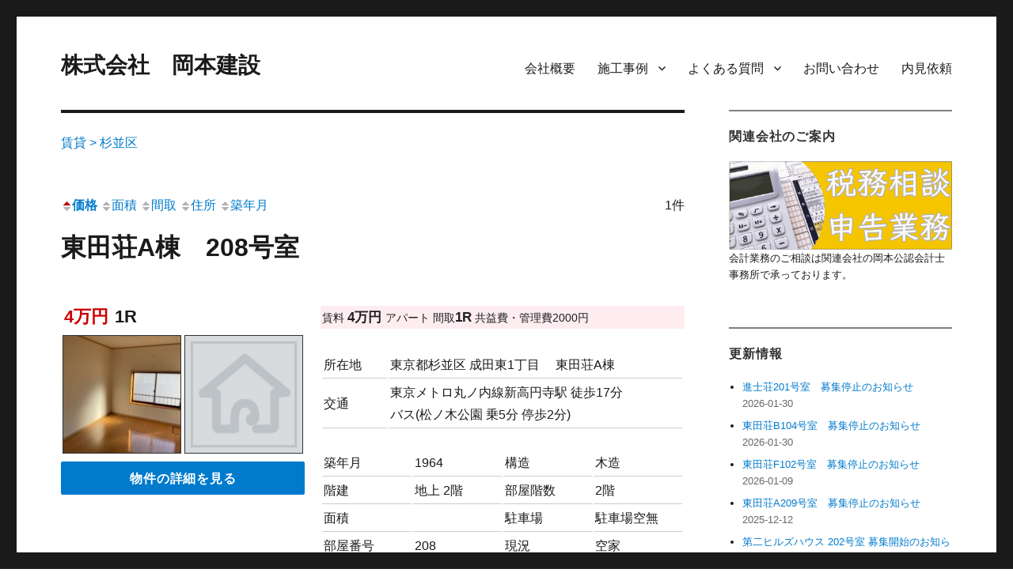

--- FILE ---
content_type: text/html; charset=UTF-8
request_url: https://www.okamotokensetu.com/?bukken=shiku&shu=2&mid=13&nor=115&paged=&so=&ord=
body_size: 8338
content:
<!DOCTYPE html>
<html lang="ja" class="no-js">
<head>
	<meta charset="UTF-8">
	<meta name="viewport" content="width=device-width, initial-scale=1">
	<link rel="profile" href="http://gmpg.org/xfn/11">
	<link rel='stylesheet' href="https://www.okamotokensetu.com/css/css/uikit.min.css" type='text/css' media='all' />
	<script src="https://www.okamotokensetu.com/css/js/uikit.min.js"></script>
	<script src="https://www.okamotokensetu.com/css/js/uikit-icons.min.js"></script>
		<script>(function(html){html.className = html.className.replace(/\bno-js\b/,'js')})(document.documentElement);</script>
<title>賃貸 > 杉並区   - 株式会社　岡本建設</title>

		<!-- All in One SEO 4.1.2.3 -->
		<meta name="robots" content="noindex"/>
		<meta name="google-site-verification" content="csp8GHv09fKGDQFfclEzBnc4J490882MCwkjn_wsKZ0" />
		<link rel="canonical" href="https://www.okamotokensetu.com" />
		<meta name="google" content="nositelinkssearchbox" />
		<script type="application/ld+json" class="aioseo-schema">
			{"@context":"https:\/\/schema.org","@graph":[{"@type":"WebSite","@id":"https:\/\/www.okamotokensetu.com\/#website","url":"https:\/\/www.okamotokensetu.com\/","name":"\u682a\u5f0f\u4f1a\u793e\u3000\u5ca1\u672c\u5efa\u8a2d","publisher":{"@id":"https:\/\/www.okamotokensetu.com\/#organization"}},{"@type":"Organization","@id":"https:\/\/www.okamotokensetu.com\/#organization","name":"\u682a\u5f0f\u4f1a\u793e\u3000\u5ca1\u672c\u5efa\u8a2d","url":"https:\/\/www.okamotokensetu.com\/"},{"@type":"BreadcrumbList","@id":"https:\/\/www.okamotokensetu.com\/#breadcrumblist","itemListElement":[{"@type":"ListItem","@id":"https:\/\/www.okamotokensetu.com\/#listItem","position":"1","item":{"@type":"WebPage","@id":"https:\/\/www.okamotokensetu.com\/","name":"\u30db\u30fc\u30e0","description":"\u6771\u4eac\u90fd\u5317\u533a\u795e\u8c37\u306b\u6240\u5728\u3059\u308b\u5efa\u8a2d\u4f1a\u793e\u3067\u3059\u3002\u7269\u4ef6\u63a2\u3057\u304b\u3089\u30ea\u30d5\u30a9\u30fc\u30e0\u307e\u3067\u304a\u4efb\u305b\u4e0b\u3055\u3044!","url":"https:\/\/www.okamotokensetu.com\/"},"nextItem":"https:\/\/www.okamotokensetu.com\/#listItem"},{"@type":"ListItem","@id":"https:\/\/www.okamotokensetu.com\/#listItem","position":"2","item":{"@type":"WebPage","@id":"https:\/\/www.okamotokensetu.com\/","name":"\u898b\u3064\u304b\u308a\u307e\u305b\u3093","url":"https:\/\/www.okamotokensetu.com\/"},"previousItem":"https:\/\/www.okamotokensetu.com\/#listItem"}]}]}
		</script>
		<!-- All in One SEO -->

<link rel='dns-prefetch' href='//fonts.googleapis.com' />
<link rel='dns-prefetch' href='//s.w.org' />
<link rel="alternate" type="application/rss+xml" title="株式会社　岡本建設 &raquo; フィード" href="https://www.okamotokensetu.com/feed" />
<link rel="alternate" type="application/rss+xml" title="株式会社　岡本建設 &raquo; コメントフィード" href="https://www.okamotokensetu.com/comments/feed" />
		<script type="text/javascript">
			window._wpemojiSettings = {"baseUrl":"https:\/\/s.w.org\/images\/core\/emoji\/11\/72x72\/","ext":".png","svgUrl":"https:\/\/s.w.org\/images\/core\/emoji\/11\/svg\/","svgExt":".svg","source":{"concatemoji":"https:\/\/www.okamotokensetu.com\/wp-includes\/js\/wp-emoji-release.min.js?ver=4.9.26"}};
			!function(e,a,t){var n,r,o,i=a.createElement("canvas"),p=i.getContext&&i.getContext("2d");function s(e,t){var a=String.fromCharCode;p.clearRect(0,0,i.width,i.height),p.fillText(a.apply(this,e),0,0);e=i.toDataURL();return p.clearRect(0,0,i.width,i.height),p.fillText(a.apply(this,t),0,0),e===i.toDataURL()}function c(e){var t=a.createElement("script");t.src=e,t.defer=t.type="text/javascript",a.getElementsByTagName("head")[0].appendChild(t)}for(o=Array("flag","emoji"),t.supports={everything:!0,everythingExceptFlag:!0},r=0;r<o.length;r++)t.supports[o[r]]=function(e){if(!p||!p.fillText)return!1;switch(p.textBaseline="top",p.font="600 32px Arial",e){case"flag":return s([55356,56826,55356,56819],[55356,56826,8203,55356,56819])?!1:!s([55356,57332,56128,56423,56128,56418,56128,56421,56128,56430,56128,56423,56128,56447],[55356,57332,8203,56128,56423,8203,56128,56418,8203,56128,56421,8203,56128,56430,8203,56128,56423,8203,56128,56447]);case"emoji":return!s([55358,56760,9792,65039],[55358,56760,8203,9792,65039])}return!1}(o[r]),t.supports.everything=t.supports.everything&&t.supports[o[r]],"flag"!==o[r]&&(t.supports.everythingExceptFlag=t.supports.everythingExceptFlag&&t.supports[o[r]]);t.supports.everythingExceptFlag=t.supports.everythingExceptFlag&&!t.supports.flag,t.DOMReady=!1,t.readyCallback=function(){t.DOMReady=!0},t.supports.everything||(n=function(){t.readyCallback()},a.addEventListener?(a.addEventListener("DOMContentLoaded",n,!1),e.addEventListener("load",n,!1)):(e.attachEvent("onload",n),a.attachEvent("onreadystatechange",function(){"complete"===a.readyState&&t.readyCallback()})),(n=t.source||{}).concatemoji?c(n.concatemoji):n.wpemoji&&n.twemoji&&(c(n.twemoji),c(n.wpemoji)))}(window,document,window._wpemojiSettings);
		</script>
		<style type="text/css">
img.wp-smiley,
img.emoji {
	display: inline !important;
	border: none !important;
	box-shadow: none !important;
	height: 1em !important;
	width: 1em !important;
	margin: 0 .07em !important;
	vertical-align: -0.1em !important;
	background: none !important;
	padding: 0 !important;
}
</style>
<link rel='stylesheet' id='contact-form-7-css'  href='https://www.okamotokensetu.com/wp-content/plugins/contact-form-7/includes/css/styles.css?ver=5.0.4' type='text/css' media='all' />
<link rel='stylesheet' id='ligature-symbols-css'  href='https://www.okamotokensetu.com/wp-content/plugins/gianism/assets/css/lsf.css?ver=2.11' type='text/css' media='all' />
<link rel='stylesheet' id='gianism-css'  href='https://www.okamotokensetu.com/wp-content/plugins/gianism/assets/css/gianism-style.css?ver=4.4.0' type='text/css' media='all' />
<link rel='stylesheet' id='twentysixteen-fonts-css'  href='https://fonts.googleapis.com/css?family=Merriweather%3A400%2C700%2C900%2C400italic%2C700italic%2C900italic%7CInconsolata%3A400&#038;subset=latin%2Clatin-ext' type='text/css' media='all' />
<link rel='stylesheet' id='genericons-css'  href='https://www.okamotokensetu.com/wp-content/themes/twentysixteen/genericons/genericons.css?ver=3.4.1' type='text/css' media='all' />
<link rel='stylesheet' id='twentysixteen-style-css'  href='https://www.okamotokensetu.com/wp-content/themes/twentysixteen/style.css?ver=4.9.26' type='text/css' media='all' />
<!--[if lt IE 10]>
<link rel='stylesheet' id='twentysixteen-ie-css'  href='https://www.okamotokensetu.com/wp-content/themes/twentysixteen/css/ie.css?ver=20160816' type='text/css' media='all' />
<![endif]-->
<!--[if lt IE 9]>
<link rel='stylesheet' id='twentysixteen-ie8-css'  href='https://www.okamotokensetu.com/wp-content/themes/twentysixteen/css/ie8.css?ver=20160816' type='text/css' media='all' />
<![endif]-->
<!--[if lt IE 8]>
<link rel='stylesheet' id='twentysixteen-ie7-css'  href='https://www.okamotokensetu.com/wp-content/themes/twentysixteen/css/ie7.css?ver=20160816' type='text/css' media='all' />
<![endif]-->
<link rel='stylesheet' id='twentysixteen-style2016-css'  href='https://www.okamotokensetu.com/wp-content/plugins/fudou/themes/style2016.css?ver=4.9.26' type='text/css' media='all' />
<link rel='stylesheet' id='twentysixteen-corners2016-css'  href='https://www.okamotokensetu.com/wp-content/plugins/fudou/themes/corners2016.css?ver=4.9.26' type='text/css' media='all' />
<link rel='stylesheet' id='jquery.lightbox.min.css-css'  href='https://www.okamotokensetu.com/wp-content/plugins/wp-jquery-lightbox/styles/lightbox.min.css?ver=1.4.8' type='text/css' media='all' />
<script type='text/javascript' src='https://www.okamotokensetu.com/wp-includes/js/jquery/jquery.js?ver=1.12.4'></script>
<script type='text/javascript' src='https://www.okamotokensetu.com/wp-includes/js/jquery/jquery-migrate.min.js?ver=1.4.1'></script>
<script type='text/javascript' src='https://www.okamotokensetu.com/wp-includes/js/imagesloaded.min.js?ver=4.9.26'></script>
<!--[if lt IE 9]>
<script type='text/javascript' src='https://www.okamotokensetu.com/wp-content/themes/twentysixteen/js/html5.js?ver=3.7.3'></script>
<![endif]-->
<script type='text/javascript' src='https://www.okamotokensetu.com/wp-content/plugins/fudou/js/util.min.js?ver=4.9.26'></script>
<link rel='https://api.w.org/' href='https://www.okamotokensetu.com/wp-json/' />
<meta name="generator" content="WordPress 4.9.26" />

<!-- Fudousan Plugin Ver.1.9.8 -->

		<!-- GA Google Analytics @ https://m0n.co/ga -->
		<script async src="https://www.googletagmanager.com/gtag/js?id=G-0Y44YZTBB7"></script>
		<script>
			window.dataLayer = window.dataLayer || [];
			function gtag(){dataLayer.push(arguments);}
			gtag('js', new Date());
			gtag('config', 'G-0Y44YZTBB7');
		</script>

	</head>

<body class="archive archive-fudo twentysixteen hfeed">
<div id="page" class="site">
	<div class="site-inner">
		<a class="skip-link screen-reader-text" href="#content">コンテンツへスキップ</a>

		<header id="masthead" class="site-header" role="banner">
			<div class="site-header-main">
				<div class="site-branding">
					
											<p class="site-title"><a href="https://www.okamotokensetu.com/" rel="home">株式会社　岡本建設</a></p>
									</div><!-- .site-branding -->

									<button id="menu-toggle" class="menu-toggle">メニュー</button>

					<div id="site-header-menu" class="site-header-menu">
													<nav id="site-navigation" class="main-navigation" role="navigation" aria-label="メインメニュー">
								<div class="menu-%e3%83%87%e3%83%95%e3%82%a9%e3%83%ab%e3%83%88-container"><ul id="menu-%e3%83%87%e3%83%95%e3%82%a9%e3%83%ab%e3%83%88" class="primary-menu"><li id="menu-item-1545" class="menu-item menu-item-type-post_type menu-item-object-page menu-item-1545"><a href="https://www.okamotokensetu.com/company">会社概要</a></li>
<li id="menu-item-1546" class="menu-item menu-item-type-post_type menu-item-object-page menu-item-has-children menu-item-1546"><a href="https://www.okamotokensetu.com/example">施工事例</a>
<ul class="sub-menu">
	<li id="menu-item-1552" class="menu-item menu-item-type-post_type menu-item-object-page menu-item-1552"><a href="https://www.okamotokensetu.com/example/shinchiku">新築物件</a></li>
	<li id="menu-item-1548" class="menu-item menu-item-type-post_type menu-item-object-page menu-item-1548"><a href="https://www.okamotokensetu.com/example/bfree">バリアフリー対策</a></li>
	<li id="menu-item-1549" class="menu-item menu-item-type-post_type menu-item-object-page menu-item-1549"><a href="https://www.okamotokensetu.com/example/kaifuku">原状回復</a></li>
	<li id="menu-item-1550" class="menu-item menu-item-type-post_type menu-item-object-page menu-item-1550"><a href="https://www.okamotokensetu.com/example/gaiheki">外壁改修塗装</a></li>
	<li id="menu-item-1551" class="menu-item menu-item-type-post_type menu-item-object-page menu-item-1551"><a href="https://www.okamotokensetu.com/example/shitsunaikaisou">室内改装</a></li>
	<li id="menu-item-1553" class="menu-item menu-item-type-post_type menu-item-object-page menu-item-1553"><a href="https://www.okamotokensetu.com/example/bousui">防水工事</a></li>
	<li id="menu-item-1547" class="menu-item menu-item-type-post_type menu-item-object-page menu-item-1547"><a href="https://www.okamotokensetu.com/example/etc">その他の施工事例</a></li>
</ul>
</li>
<li id="menu-item-1554" class="menu-item menu-item-type-post_type menu-item-object-page menu-item-has-children menu-item-1554"><a href="https://www.okamotokensetu.com/faq">よくある質問</a>
<ul class="sub-menu">
	<li id="menu-item-1555" class="menu-item menu-item-type-post_type menu-item-object-page menu-item-1555"><a href="https://www.okamotokensetu.com/faq/sumai-2">住まいのトラブルに関するQ&#038;A</a></li>
	<li id="menu-item-1556" class="menu-item menu-item-type-post_type menu-item-object-page menu-item-1556"><a href="https://www.okamotokensetu.com/faq/planning-2">建物のプランニングに関するQ&#038;A</a></li>
</ul>
</li>
<li id="menu-item-1557" class="menu-item menu-item-type-post_type menu-item-object-page menu-item-1557"><a href="https://www.okamotokensetu.com/inquiry">お問い合わせ</a></li>
<li id="menu-item-3376" class="menu-item menu-item-type-post_type menu-item-object-page menu-item-3376"><a href="https://www.okamotokensetu.com/%e5%86%85%e8%a6%8b%e4%be%9d%e9%a0%bc%e3%83%95%e3%82%a9%e3%83%bc%e3%83%a0">内見依頼</a></li>
</ul></div>							</nav><!-- .main-navigation -->
						
											</div><!-- .site-header-menu -->
							</div><!-- .site-header-main -->

					</header><!-- .site-header -->

		<div id="content" class="site-content">
	<div id="primary" class="content-area">

		<main id="main" class="site-main" role="main">

			
			<header class="page-header">

									<h1 class="page-title"><a href="https://www.okamotokensetu.com/?bukken=shiku&amp;bk=shiku&amp;shu=2&amp;mid=13&amp;nor=115">賃貸 &gt; 杉並区 </a></h1>
							</header><!-- .page-header -->


			<div id="nav-above1" class="navigation hentry"><div class="nav-previous"><b><a class="kak" href="https://www.okamotokensetu.com/?bukken=shiku&amp;bk=shiku&amp;shu=2&amp;mid=13&amp;nor=115&amp;so=kak&amp;ord=d"><img src="https://www.okamotokensetu.com/wp-content/plugins/fudou/img/sortbtms_asc.png" border="0" align="absmiddle">価格</a></b> <a class="tam" href="https://www.okamotokensetu.com/?bukken=shiku&amp;bk=shiku&amp;shu=2&amp;mid=13&amp;nor=115&amp;so=tam&amp;ord="><img src="https://www.okamotokensetu.com/wp-content/plugins/fudou/img/sortbtms_.png" border="0" align="absmiddle">面積</a> <a class="mad" href="https://www.okamotokensetu.com/?bukken=shiku&amp;bk=shiku&amp;shu=2&amp;mid=13&amp;nor=115&amp;so=mad&amp;ord="><img src="https://www.okamotokensetu.com/wp-content/plugins/fudou/img/sortbtms_.png" border="0" align="absmiddle">間取</a> <a class="sho" href="https://www.okamotokensetu.com/?bukken=shiku&amp;bk=shiku&amp;shu=2&amp;mid=13&amp;nor=115&amp;so=sho&amp;ord="><img src="https://www.okamotokensetu.com/wp-content/plugins/fudou/img/sortbtms_.png" border="0" align="absmiddle">住所</a> <a class="tac" href="https://www.okamotokensetu.com/?bukken=shiku&amp;bk=shiku&amp;shu=2&amp;mid=13&amp;nor=115&amp;so=tac&amp;ord="><img src="https://www.okamotokensetu.com/wp-content/plugins/fudou/img/sortbtms_.png" border="0" align="absmiddle">築年月</a> </div><div class="nav-next">1件 </div></div><!-- #nav-above -->

			<div id="list_simplepage">
			<article class="hentry">
<!-- 1.9.7 -->
<div class="list_simple_boxtitle">
	<h2 class="entry-title">

		
			<a href="https://www.okamotokensetu.com/fudo/1634?bk=shiku&amp;shu=2&amp;mid=13&amp;nor=115" title="東田荘A棟　208号室" rel="bookmark">東田荘A棟　208号室</a>
		</h2>
</div>


<div class="list_simple_box">
	<div class="entry-excerpt">
		</div>

	<!-- 左ブロック --> 
	<div class="list_picsam">

		<!-- 価格 -->
		<div class="dpoint1">
			4万円 		</div>
		<div class="dpoint2">
		1R		</div>


		<!-- 画像 -->
		<div class="list_picsam_img">
		<a href="https://www.okamotokensetu.com/images/higashida_a208_13.52.45-1024x768.jpg" rel="lightbox[1634] lytebox[1634]" title="(居間)"><img class="box2image" src="https://www.okamotokensetu.com/images/higashida_a208_13.52.45-150x150.jpg" alt="(居間)" title="(居間)" /></a><img class="box2image" src="https://www.okamotokensetu.com/wp-content/plugins/fudou/img/nowprinting.jpg" alt="" />		</div> <!-- #list_picsam_img -->

		<!-- 詳細リンクボタン -->
		<a href="https://www.okamotokensetu.com/fudo/1634?bk=shiku&amp;shu=2&amp;mid=13&amp;nor=115" title="東田荘A棟　208号室" rel="bookmark"><div class="list_details_button">物件の詳細を見る</div></a>
	</div>

	<!-- 右ブロック -->   
	<div class="list_detail">
		<dl class="list_price rent">
			<table width="100%" class="uk-table uk-table-divider uk-text-small">
				<tr>
					<td>
						<dt>賃料</dt>
						<dd><div class="dpoint3">
							4万円 						</div></dd>

						<dd>アパート</dd>
																<dt>間取</dt><dd><div class="dpoint3">1R</div></dd>
									
						
								
																	<dt>共益費・管理費</dt><dd>2000円</dd>
								
								
								
								

								<!-- 駐車場 -->
								
								<!-- #校区 -->
								
											</td>
				</tr>


							</table>
		</dl>


		<!-- 所在地、交通 -->
		<dl class="list_address">
			<table width="100%">
										<tr>
							<td class="list_address_th"><dt>所在地</dt></td>
							<td class="list_address_td" width="82%">
							<dd>東京都杉並区							成田東1丁目							　東田荘A棟							</dd>
							</td>
						</tr>
				
										<tr>
							<td class="list_address_th"><dt>交通</dt></td>
							<td class="list_address_td" width="82%"><dd>東京メトロ丸ノ内線新高円寺駅 徒歩17分<br /> バス(松ノ木公園 乗5分 停歩2分)														</dd></td>
						</tr>
							</table>
		</dl>


		<!-- 物件情報 -->
		<dl class="list_price_others">

			<!-- 物件情報 -->
			<table width="100%">

															<tr>
							<td class="list_price_others_th">築年月</td>
							<td class="list_price_others_td">1964</td>

							<td class="list_price_others_th">構造</td>
							<td class="list_price_others_td">木造</td>
						</tr>
									
															<tr>
							<td class="list_price_others_th">階建</td>
							<td class="list_price_others_td">
								地上 2階 															</td>

							<td class="list_price_others_th">部屋階数</td>
							<td class="list_price_others_td">
																	2階
															</td>

						</tr>
									
										<tr>
							<td class="list_price_others_th">面積</td>
							<td class="list_price_others_td">
																							</td>

													<td class="list_price_others_th">駐車場</td>
							<td class="list_price_others_td"><dt>駐車場</dt><dd>空無</dd></td>
												
						</tr>
				


				
											<tr>
							<td class="list_price_others_th">部屋番号</td><td class="list_price_others_td">208</td>
							<td class="list_price_others_th">現況</td>
							<td class="list_price_others_td">
							空家</td>
						</tr>
									

						<tr>
															<td class="list_price_others_th">物件番号</td>
								<td class="list_price_others_td"></td>
							
																								<td class="list_price_others_th" colspan="2"> </td>																					</tr>

												<tr>
							<td class="list_price_others_th">設備・条件</td>
							<td class="list_price_others_td" colspan="3"><span class="setsubi_10002 setsubi_dat">楽器不可</span> <span class="setsubi_10202 setsubi_dat">事務所不可</span> <span class="setsubi_10903 setsubi_dat">ペット不可</span> <span class="setsubi_11301 setsubi_dat">定期借家権</span> <span class="setsubi_11501 setsubi_dat">保証人・保証会社要</span> <span class="setsubi_11901 setsubi_dat">礼金0</span> <span class="setsubi_25001 setsubi_dat">敷金0</span> <span class="setsubi_26002 setsubi_dat">RC代40,000円(税込)</span> <span class="setsubi_25003 setsubi_dat">リノベーション</span> <span class="setsubi_25004 setsubi_dat">ルームシェア不可</span> <span class="setsubi_25006 setsubi_dat">外国籍可 (日本人の保証人必須。日本語で意思疎通の出来る方)</span> <span class="setsubi_20703 setsubi_dat">IHコンロ</span> <span class="setsubi_20303 setsubi_dat">バスなし</span> <span class="setsubi_21801 setsubi_dat">室内洗濯機置き場</span> <span class="setsubi_26201 setsubi_dat">防犯カメラ</span> <span class="setsubi_23102 setsubi_dat">自転車置き場(1人1台まで)</span> <span class="setsubi_23201 setsubi_dat">バイク置き場(別途契約)</span> <span class="setsubi_23301 setsubi_dat">専用ゴミ置き場</span> <div class="setsubi_sonota">故意過失による損傷等は別途、借主にご負担頂きます。<br>
退去時のルームクリーニング代として入居時に40,000円(税込)を借主様にご負担いただきます。<br>
短期解約違約金(1年未満: 2ヶ月 / 2年未満 : 1ヶ月)</div></td>
						</tr>
						
			</table>


			
					</dl>
	</div>

</div><!-- end list_simple_box -->
</article>			</div><!-- .list_simplepage -->

			<div id="nav-above1" class="navigation hentry"><div class="nav-previous"><b><a class="kak" href="https://www.okamotokensetu.com/?bukken=shiku&amp;bk=shiku&amp;shu=2&amp;mid=13&amp;nor=115&amp;so=kak&amp;ord=d"><img src="https://www.okamotokensetu.com/wp-content/plugins/fudou/img/sortbtms_asc.png" border="0" align="absmiddle">価格</a></b> <a class="tam" href="https://www.okamotokensetu.com/?bukken=shiku&amp;bk=shiku&amp;shu=2&amp;mid=13&amp;nor=115&amp;so=tam&amp;ord="><img src="https://www.okamotokensetu.com/wp-content/plugins/fudou/img/sortbtms_.png" border="0" align="absmiddle">面積</a> <a class="mad" href="https://www.okamotokensetu.com/?bukken=shiku&amp;bk=shiku&amp;shu=2&amp;mid=13&amp;nor=115&amp;so=mad&amp;ord="><img src="https://www.okamotokensetu.com/wp-content/plugins/fudou/img/sortbtms_.png" border="0" align="absmiddle">間取</a> <a class="sho" href="https://www.okamotokensetu.com/?bukken=shiku&amp;bk=shiku&amp;shu=2&amp;mid=13&amp;nor=115&amp;so=sho&amp;ord="><img src="https://www.okamotokensetu.com/wp-content/plugins/fudou/img/sortbtms_.png" border="0" align="absmiddle">住所</a> <a class="tac" href="https://www.okamotokensetu.com/?bukken=shiku&amp;bk=shiku&amp;shu=2&amp;mid=13&amp;nor=115&amp;so=tac&amp;ord="><img src="https://www.okamotokensetu.com/wp-content/plugins/fudou/img/sortbtms_.png" border="0" align="absmiddle">築年月</a> </div><div class="nav-next">1件 </div></div><!-- #nav-above -->
			
			<br /><p align="right" class="pageback"><a href="#" onClick="history.back(); return false;">前のページにもどる</a></p>



		</main><!-- .site-main -->

		
	</div><!-- .content-area -->


	<aside id="secondary" class="sidebar widget-area" role="complementary">
		<section id="text-4" class="widget widget_text"><h2 class="widget-title">関連会社のご案内</h2>			<div class="textwidget"><p><a href="https://okamoto-cpa.com"><img src="https://www.okamotokensetu.com/images/cpa_banner.gif" alt=""></a><br />
会計業務のご相談は関連会社の岡本公認会計士事務所で承っております。</p>
</div>
		</section>		<section id="recent-posts-3" class="widget widget_recent_entries">		<h2 class="widget-title">更新情報</h2>		<ul>
											<li>
					<a href="https://www.okamotokensetu.com/archives/5933">進士荘201号室　募集停止のお知らせ</a>
											<span class="post-date">2026-01-30</span>
									</li>
											<li>
					<a href="https://www.okamotokensetu.com/archives/5931">東田荘B104号室　募集停止のお知らせ</a>
											<span class="post-date">2026-01-30</span>
									</li>
											<li>
					<a href="https://www.okamotokensetu.com/archives/5922">東田荘F102号室　募集停止のお知らせ</a>
											<span class="post-date">2026-01-09</span>
									</li>
											<li>
					<a href="https://www.okamotokensetu.com/archives/5917">東田荘A209号室　募集停止のお知らせ</a>
											<span class="post-date">2025-12-12</span>
									</li>
											<li>
					<a href="https://www.okamotokensetu.com/archives/4678">第二ヒルズハウス 202号室 募集開始のお知らせ</a>
											<span class="post-date">2025-12-05</span>
									</li>
					</ul>
		</section><section id="fudo_search-3" class="widget widget_fudo_search"><h2 class="widget-title">物件検索</h2><form role="search" method="get" class="search-form" action="https://www.okamotokensetu.com/">
			<label>
				<span class="screen-reader-text">検索:</span>
				<input type="search" class="search-field" placeholder="物件キーワード" value="" name="s" />
			</label>
			<input type="hidden" value="search" name="bukken" />
			<input type="submit" class="search-submit" value="検索" />
		</form></section><h5><span uk-icon="calendar"></span>営業日・営業時間のご案内</h5>
<ul>
<li class="uk-text-small">月曜から金曜 8:45 - 17:15</li>
<li class="uk-text-small">第2、第4、第5土曜 8:45 - 17:00</li>
</ul>
<p class="uk-text-small">上記以外の土日、祝日は休業となります</p><section id="fudo_r_c-2" class="widget widget_fudo_r_c"><style type="text/css">
<!--
.children2c_13 { display:block; }
-->
</style><h2 class="widget-title">地域で検索</h2><ul><li class="cat-item current-cat"><b><a href="https://www.okamotokensetu.com/?bukken=ken&amp;shu=2&amp;mid=13&amp;nor=&amp;paged=&amp;so=&amp;ord=">東京都</a></b><ul class="children children2c children2c_13" id="children2c_13"><li class="cat-item"><b><a href="https://www.okamotokensetu.com/?bukken=shiku&amp;shu=2&amp;mid=13&amp;nor=115&amp;paged=&amp;so=&amp;ord=">杉並区</a></b></li><li class="cat-item"><a href="https://www.okamotokensetu.com/?bukken=shiku&amp;shu=2&amp;mid=13&amp;nor=117&amp;paged=&amp;so=&amp;ord=">北区</a></li><li class="cat-item"><a href="https://www.okamotokensetu.com/?bukken=shiku&amp;shu=2&amp;mid=13&amp;nor=121&amp;paged=&amp;so=&amp;ord=">足立区</a></li></ul>
</li>
</ul>
</section>			<style type="text/css"> 
			.children2r { display:none; }
			</style>
			<script type="text/javascript"> 
				function tree2r(menu_class,menu_id) {
					var ul=document.getElementById(menu_id);
					if (ul.style.display == "block") ul.style.display="none";
					else {
						var sib=ul.parentNode.childNodes;
						for (var i=0; i < sib.length; i++)
							if (sib[i].className == menu_class) sib[i].style.display="none";
							ul.style.display="block";
					}
				}
			</script>
<section id="fudo_r_r-2" class="widget widget_fudo_r_r"><style type="text/css">
<!--
.children2r_13 { display:block; }
-->
--></style><h2 class="widget-title">路線で検索</h2><ul><li class="cat-item cat-item95"><a href="javascript:tree2r('children2r_95','children2r_95');">ＪＲ埼京線</a><ul class="children children2r children2r_95" id="children2r_95"><li class="cat-item current-cat"><a href="https://www.okamotokensetu.com/?bukken=station&amp;shu=2&amp;mid=95&amp;nor=632&amp;paged=&amp;so=&amp;ord=">十条</a></li></ul>
<li class="cat-item cat-item93"><a href="javascript:tree2r('children2r_93','children2r_93');">ＪＲ京浜東北・根岸線</a><ul class="children children2r children2r_93" id="children2r_93"><li class="cat-item current-cat"><a href="https://www.okamotokensetu.com/?bukken=station&amp;shu=2&amp;mid=93&amp;nor=600&amp;paged=&amp;so=&amp;ord=">東十条</a></li></ul>
<li class="cat-item cat-item585"><a href="javascript:tree2r('children2r_585','children2r_585');">東京メトロ南北線</a><ul class="children children2r children2r_585" id="children2r_585"><li class="cat-item current-cat"><a href="https://www.okamotokensetu.com/?bukken=station&amp;shu=2&amp;mid=585&amp;nor=6395&amp;paged=&amp;so=&amp;ord=">王子神谷</a></li></ul>
<li class="cat-item cat-item577"><a href="javascript:tree2r('children2r_577','children2r_577');">東京メトロ丸ノ内線</a><ul class="children children2r children2r_577" id="children2r_577"><li class="cat-item current-cat"><a href="https://www.okamotokensetu.com/?bukken=station&amp;shu=2&amp;mid=577&amp;nor=6331&amp;paged=&amp;so=&amp;ord=">新高円寺</a></li></ul>
</li>
</ul>
</section>	</aside><!-- .sidebar .widget-area -->

		</div><!-- .site-content -->

		<footer id="colophon" class="site-footer" role="contentinfo">
							<nav class="main-navigation" role="navigation" aria-label="フッターメインメニュー">
					<div class="menu-%e3%83%87%e3%83%95%e3%82%a9%e3%83%ab%e3%83%88-container"><ul id="menu-%e3%83%87%e3%83%95%e3%82%a9%e3%83%ab%e3%83%88-1" class="primary-menu"><li class="menu-item menu-item-type-post_type menu-item-object-page menu-item-1545"><a href="https://www.okamotokensetu.com/company">会社概要</a></li>
<li class="menu-item menu-item-type-post_type menu-item-object-page menu-item-has-children menu-item-1546"><a href="https://www.okamotokensetu.com/example">施工事例</a>
<ul class="sub-menu">
	<li class="menu-item menu-item-type-post_type menu-item-object-page menu-item-1552"><a href="https://www.okamotokensetu.com/example/shinchiku">新築物件</a></li>
	<li class="menu-item menu-item-type-post_type menu-item-object-page menu-item-1548"><a href="https://www.okamotokensetu.com/example/bfree">バリアフリー対策</a></li>
	<li class="menu-item menu-item-type-post_type menu-item-object-page menu-item-1549"><a href="https://www.okamotokensetu.com/example/kaifuku">原状回復</a></li>
	<li class="menu-item menu-item-type-post_type menu-item-object-page menu-item-1550"><a href="https://www.okamotokensetu.com/example/gaiheki">外壁改修塗装</a></li>
	<li class="menu-item menu-item-type-post_type menu-item-object-page menu-item-1551"><a href="https://www.okamotokensetu.com/example/shitsunaikaisou">室内改装</a></li>
	<li class="menu-item menu-item-type-post_type menu-item-object-page menu-item-1553"><a href="https://www.okamotokensetu.com/example/bousui">防水工事</a></li>
	<li class="menu-item menu-item-type-post_type menu-item-object-page menu-item-1547"><a href="https://www.okamotokensetu.com/example/etc">その他の施工事例</a></li>
</ul>
</li>
<li class="menu-item menu-item-type-post_type menu-item-object-page menu-item-has-children menu-item-1554"><a href="https://www.okamotokensetu.com/faq">よくある質問</a>
<ul class="sub-menu">
	<li class="menu-item menu-item-type-post_type menu-item-object-page menu-item-1555"><a href="https://www.okamotokensetu.com/faq/sumai-2">住まいのトラブルに関するQ&#038;A</a></li>
	<li class="menu-item menu-item-type-post_type menu-item-object-page menu-item-1556"><a href="https://www.okamotokensetu.com/faq/planning-2">建物のプランニングに関するQ&#038;A</a></li>
</ul>
</li>
<li class="menu-item menu-item-type-post_type menu-item-object-page menu-item-1557"><a href="https://www.okamotokensetu.com/inquiry">お問い合わせ</a></li>
<li class="menu-item menu-item-type-post_type menu-item-object-page menu-item-3376"><a href="https://www.okamotokensetu.com/%e5%86%85%e8%a6%8b%e4%be%9d%e9%a0%bc%e3%83%95%e3%82%a9%e3%83%bc%e3%83%a0">内見依頼</a></li>
</ul></div>				</nav><!-- .main-navigation -->
			
			
			<div class="site-info">
								<span class="site-title"><a href="https://www.okamotokensetu.com/" rel="home">株式会社　岡本建設</a></span>
								<a href="https://ja.wordpress.org/" class="imprint">
					Proudly powered by WordPress				</a>
			</div><!-- .site-info -->
		</footer><!-- .site-footer -->
	</div><!-- .site-inner -->
</div><!-- .site -->

<div id="nendebcopy">Fudousan Plugin Ver.1.9.8</div>
<!-- Fudousan Plugin Ver.1.9.8 -->
<script type='text/javascript'>
/* <![CDATA[ */
var wpcf7 = {"apiSettings":{"root":"https:\/\/www.okamotokensetu.com\/wp-json\/contact-form-7\/v1","namespace":"contact-form-7\/v1"},"recaptcha":{"messages":{"empty":"Please verify that you are not a robot."}},"cached":"1"};
/* ]]> */
</script>
<script type='text/javascript' src='https://www.okamotokensetu.com/wp-content/plugins/contact-form-7/includes/js/scripts.js?ver=5.0.4'></script>
<script type='text/javascript' src='https://www.okamotokensetu.com/wp-content/plugins/fudou/js/jquery.matchHeight-min.js?ver=4.9.26'></script>
<script type='text/javascript' src='https://www.okamotokensetu.com/wp-content/plugins/fudou/js/jquery.flatheights.min.js?ver=4.9.26'></script>
<script type='text/javascript' src='https://www.okamotokensetu.com/wp-includes/js/jquery/ui/effect.min.js?ver=1.11.4'></script>
<script type='text/javascript' src='https://www.okamotokensetu.com/wp-includes/js/jquery/ui/effect-highlight.min.js?ver=1.11.4'></script>
<script type='text/javascript' src='https://www.okamotokensetu.com/wp-content/plugins/gianism/assets/js/js.cookie.js?ver=2.1.3'></script>
<script type='text/javascript'>
/* <![CDATA[ */
var GianismHelper = {"confirmLabel":"\u540c\u610f\u304c\u5fc5\u8981\u3067\u3059","btnConfirm":"\u78ba\u8a8d","btnCancel":"\u30ad\u30e3\u30f3\u30bb\u30eb"};
var Gianism = {"admin":""};
/* ]]> */
</script>
<script type='text/javascript' src='https://www.okamotokensetu.com/wp-content/plugins/gianism/assets/js/public-notice.js?ver=4.4.0'></script>
<script type='text/javascript' src='https://www.okamotokensetu.com/wp-content/themes/twentysixteen/js/skip-link-focus-fix.js?ver=20160816'></script>
<script type='text/javascript'>
/* <![CDATA[ */
var screenReaderText = {"expand":"\u30b5\u30d6\u30e1\u30cb\u30e5\u30fc\u3092\u5c55\u958b","collapse":"\u30b5\u30d6\u30e1\u30cb\u30e5\u30fc\u3092\u9589\u3058\u308b"};
/* ]]> */
</script>
<script type='text/javascript' src='https://www.okamotokensetu.com/wp-content/themes/twentysixteen/js/functions.js?ver=20160816'></script>
<script type='text/javascript' src='https://www.okamotokensetu.com/wp-content/plugins/wp-jquery-lightbox/jquery.touchwipe.min.js?ver=1.4.8'></script>
<script type='text/javascript'>
/* <![CDATA[ */
var JQLBSettings = {"showTitle":"1","showCaption":"1","showNumbers":"1","fitToScreen":"1","resizeSpeed":"400","showDownload":"0","navbarOnTop":"0","marginSize":"0","slideshowSpeed":"4000","prevLinkTitle":"\u524d\u306e\u753b\u50cf","nextLinkTitle":"\u6b21\u306e\u753b\u50cf","closeTitle":"\u30ae\u30e3\u30e9\u30ea\u30fc\u3092\u9589\u3058\u308b","image":"\u753b\u50cf ","of":"\u306e","download":"\u30c0\u30a6\u30f3\u30ed\u30fc\u30c9","pause":"(\u30b9\u30e9\u30a4\u30c9\u30b7\u30e7\u30fc\u3092\u505c\u6b62\u3059\u308b)","play":"(\u30b9\u30e9\u30a4\u30c9\u30b7\u30e7\u30fc\u3092\u518d\u751f\u3059\u308b)"};
/* ]]> */
</script>
<script type='text/javascript' src='https://www.okamotokensetu.com/wp-content/plugins/wp-jquery-lightbox/jquery.lightbox.min.js?ver=1.4.8'></script>
<script type='text/javascript' src='https://www.okamotokensetu.com/wp-includes/js/wp-embed.min.js?ver=4.9.26'></script>
</body>
</html>


--- FILE ---
content_type: text/css
request_url: https://www.okamotokensetu.com/wp-content/plugins/fudou/themes/corners2016.css?ver=4.9.26
body_size: 2645
content:
@charset  "utf-8";
/* = 
 * Twenty Sixteen
 * widget_fudo Style
 * corners2016.css サイトパーツの装飾
 * @package WordPress4.9
 * Version: 1.9.3
 */
/* = widget 
-------------------------------------------------------------- */
.widget:after {
	display: block;
	clear: both;
	height: 0;
	content: '';
}

/* = primary
-------------------------------------------------------------- */
#primary .widget h3 {
	font-size: 1.5rem;
	line-height: 1.225;
	margin-bottom: 1.05em;
}

/* = トップページ 物件表示部分  .grid-content
---------------------------------------------------------------------- */
ul.grid-content {
	margin: 0;
}

.grid-content li:after {
	display: block;
	clear: both;
	height: 20px;
	content: '';
}

/* トップ物件 表示 */
.grid-content li {
	display: block;
	float: left;
	margin: 0 20px 20px 0;
	padding: 0;
	list-style-type: none;
	width: calc(50% - 10px);
}

.grid-content li.grid_count4,
.grid-content li.grid_count2{
	margin: 0 0 20px 0;
}

/* トップ物件 画像サイズ */
.grid-content li .box1image {
	display: block;
	float: left;
	width: 100px;
	height: auto;
	margin: 0 5px 0 0;
}

.top_price {
	font-weight: 700;
	color: #e30;
}

.top_madori {
	font-weight: 700;
}

.top_kaiin{
	display: block;
}

#content-bottom-widgets .grid-content li,#secondary .grid-content li {
	width: 100%;
	margin: 0;
	padding: 0;
	border: none;
}


/* トップ物件 画像サイズ */
#content-bottom-widgets .grid-content li .box1image,
#secondary .grid-content li .box1image {
	float: left;
	max-width: 100px;
}


/* = トップスライダー widget_fudo_top_slider
---------------------------------------------------------------------- */
/* 打ち消し */
.carousel_inner {
	padding: 0 !important;
	line-height: 1.5;
}

/* スライダー 表示サイズ */
#primary .grid-content .carousel li{
	margin: 0 20px 0 0;
	width: 404px;
}


/* スライダー 表示サイズ サイトバー*/
#secondary .carousel>div {
	width: 100%;
	max-width: 256px;
}

#secondary .carousel_box {
	width: 100%;
	max-width: 256px;
}

#secondary .grid-content .carousel_box li {
	margin: 0;
}



/* スライダー 表示サイズ コンテント下 Minimum */
#primary #content-bottom-widgets .carousel>div {
	width: 100%;
	max-width: 256px;
	margin-left: 0;
}

#primary #content-bottom-widgets .carousel_box{
	width: 100%;
	max-width: 256px;
}

#primary #content-bottom-widgets .carousel_box li{
	width: 100%;
}


/* = 物件詳細ページ関連物件  #syousai_box : 関連物件部分
---------------------------------------------------------------------- */
#syousai_box ul {
	margin-left: 0;
}

#syousai_box ul:after {
	display: block;
	clear: both;
	height: 0;
	content: '';
}

#syousai_box ul.syousai-content li {
	display: block;
	float: left;
	margin: 0 20px 20px 0;
	padding: 0;
	list-style-type: none;
	width: calc(50% - 10px);
}

#syousai_box ul.syousai-content li.grid_count4,
#syousai_box ul.syousai-content li.grid_count2{
	margin: 0 0 20px 0;
}

#syousai_box ul.syousai-content li .box2image {
	display: block;
	float: left;
	width: 150px;
	height: auto;
	margin: 0 5px 0 0;
}



/* 物件詳細ページ関連物件 スライダー 表示サイズ
---------------------------------------------------------------------- */

/* スライダー 表示サイズ */
#syousai_box .carousel_inner li{
	margin: 0 20px 0 0;
	width: 404px !important;
}



/* = widget choumei
-------------------------------------------------------------- */
/*
ul.children1_choumei li ul li,
ul.children2_choumei li ul li{
	display: inline-block;
	list-style: outside none none;
	margin: 0 10px;
}
*/
/* = new_mark
-------------------------------------------------------------- */
.grid-content li {
	position: relative;
}

#syousai_box ul.syousai-content li {
	position: relative;
}

.up_mark,.new_mark {
	font-family: Verdana,Geneva,sans-serif;
	font-size: 10px;
	font-weight: 700;
	position: absolute;
	top: 3px;
	left: 3px;
	display: block;
	width: auto !important;
	padding: 2px 5px;
	text-align: center;
	text-transform: uppercase;
	color: #fff;
	border-radius: 4px;
	background: #900;
	text-shadow: 1px 1px 0 #900;
}

/* 物件リスト・詳細 */
.entry-title .new_mark {
	font-family: Verdana,Geneva,sans-serif;
	font-size: 1.6rem !important;
	font-weight: 700;
	position: static !important;
	display: inline;
	display: inline !important;
	padding: 0 10px !important;
	text-align: center;
	text-transform: uppercase;
	color: #c00 !important;
	background: none !important;
}

/* = 閲覧履歴 widget_fudou_single_history
---------------------------------------------------------------------- */
.cl_botton,.cl_botton2 {
	float: right;
	margin: -2px 2px 0;
}


#list_simplepage2 ul.cookie_fudou_jsearch{
	margin: 0 0 0 15px;
}



/* = 会員 widget widget_fudo_kaiin
---------------------------------------------------------------------- */
.widget_fudo_kaiin .kaiin_login input[type="submit"],
.widget_fudo_kaiin .kaiin_login #user_login,
.widget_fudo_kaiin .kaiin_login #password {
	margin: 5px 0;
}

.widget_fudo_kaiin .kaiin_login p{
	margin:10px 0 5px;
}



/* = 条件検索ウィジェット
-------------------------------------------------------------- */
.widget_fudo_b_k_bus input[type="submit"],
.widget_fudo_b_k input[type="submit"] {
	padding: .84375em .875em .78125em;
}

.widget_fudo_b_k_bus input,
.widget_fudo_b_k input {
	margin-top: 8px;
}

.widget-container select,
.widget_fudo_b_k_bus_m select,
.widget_fudo_b_k_bus select,
.widget_fudo_b_k_m select,
.widget_fudo_b_k select {
	width: 98%;
	margin: 2px 0;
	padding: 3px;
	border: 1px solid #ccc;
	color: #1f1f1f;
}

#searchitem_m div,
#searchitem div{
	margin: 0 0 10px;
}


.widget_fudo_b_k_bus input[type='checkbox'],
.widget_fudo_b_k_m input[type='checkbox'],
.widget_fudo_b_k input[type='checkbox'] {
	margin: 0 2px 0 0;
}

.widget_fudo_b_k_bus label,
.widget_fudo_b_k_m label,
.widget_fudo_b_k label {
	margin: 0 5px 0 0;
}

.widget_fudo_b_k_m select.half_size,
.widget_fudo_b_k_m #senyumenseki select,
.widget_fudo_b_k_m #tochimenseki select,
.widget_fudo_b_k_m #tsubotanka select,
.widget_fudo_b_k_m #memseki select,
.widget_fudo_b_k_m #kakaku_c select,
.widget_fudo_b_k_m #kakaku_b select,
.widget_fudo_b_k select.half_size,
.widget_fudo_b_k #senyumenseki select,
.widget_fudo_b_k #tochimenseki select,
.widget_fudo_b_k #tsubotanka select,
.widget_fudo_b_k #memseki select,
.widget_fudo_b_k #kakaku_c select,
.widget_fudo_b_k #kakaku_b select {
	width: 46.5% !important;
}


.widget_fudo_b_k_bus .jsearch_caution2,.widget_fudo_b_k .jsearch_caution2 {
	margin: 10px 0;
}

.widget_fudo_b_k_bus .madori_cb label,.widget_fudo_b_k_bus .setsubi_cb label,.widget_fudo_b_k_m .madori_cb label,.widget_fudo_b_k_m .setsubi_cb label,.widget_fudo_b_k .madori_cb label,.widget_fudo_b_k .setsubi_cb label {
	padding: 0 8px 0 2px;
}

/* = 最近の投稿記事 widget_fudo_toukou_top
-------------------------------------------------------------- */
.widget_fudo_toukou_top ul {
	margin: 0;
}

.widget_fudo_toukou_top ul,.widget_fudo_toukou_top li {
	list-style: none;
}

.widget_fudo_toukou_top li > ul,.widget_fudo_toukou_top li > ol {
	margin: 0;
}

.widget_fudo_toukou_top li:after {
	display: block;
	clear: both;
	height: 20px;
	content: '';
}

.widget_fudo_toukou_top .toukou_top_post_title {
	font-weight: 700;
	font-size: 1rem;
}

.widget_fudo_toukou_top .toukou_top_post_thumbnail img {
	float: left;
	width: 100px;
	height: auto;
	padding: 0 10px 0 0;
}

/* = maching mail botton
-------------------------------------------------------------- */
.widget_fudo_kaiin #maching_mail a {
    background: #ce6166 none repeat scroll 0 0;
    border-radius: 2px;
    color: #fff;
    display: block;
    font-weight: 700;
    margin: 20px 0;
    padding: 8px;
    text-align: center;
    text-decoration: none;
    width: 15em;
}
.widget_fudo_kaiin ul {
	margin: 0;
}

/* = widget_fudo_search
-------------------------------------------------------------- */
.widget_fudo_search input.field[type="text"] {
	width: calc(100% - 57px);
}

.widget_fudo_search input[type="submit"]{
	padding: 0;
}

/* = SNS Icon
-------------------------------------------------------------- */
#snscomm a {
	box-shadow: 0 0 0 0 currentcolor;
}

/* = content margin 
-------------------------------------------------------------- */
#top_fbox,#toiawasesaki,#contact_form,.sharedaddy,body:not(.search-results) article:not(.type-page) .list_simple_box .entry-content {
	margin-left: 7.6923%;
	margin-right: 7.6923%;
}

.archive-fudo #primary #main #nav-above1,.archive-fudo #primary #main #list_simplepage {
	margin-left: 7.6923%;
	margin-right: 7.6923%;
}

/* 物件リストページ */
#list_simplepage .list_simple_box .list_picsam img {
	width: 124px;
}

#list_simplepage .list_simple_box .list_picsam {
	float: none;
	margin: 0;
}

/* = media screen 
-------------------------------------------------------------- */
/**
 * 14.1 - >= 500px (1カラム表示) 
 */
@media screen and (min-width: 31.250em) {

	/* 物件リストページ */
	#list_simplepage .list_simple_box .list_picsam img {
		width: 120px;
	}

	#list_simplepage .list_simple_box .list_picsam {
		max-width: 250px;
		float: left;
		margin: 0 20px 0 0;
	}

	/* スライダー 表示サイズ */
	#primary .grid-content .carousel li{
		margin: 0 20px 0 0;
		width: 282px
	}

}

/**
 * 14.1 - >= 710px (1カラム表示) 
 */
@media screen and (min-width: 44.375em) {

	/* トップ物件 画像サイズ */
	.grid-content li .box1image {
		width: 100px;
	}

	/* スライダー 表示サイズ */
	#primary .grid-content .carousel li{
		margin: 0 20px 0 0;
		width: 283px
	}

	/* 物件詳細ページ関連物件*/
	#syousai_box ul.syousai-content li .box2image {
		width: 100px !important;
	}


	/* 物件リストページ */
	#list_simplepage .list_simple_box .list_picsam img {
		width: 120px;
	}

	#list_simplepage .list_simple_box .list_picsam {
		max-width: 250px;
		float: left;
		margin: 0 20px 0 0;
	}
}

/**
 * 14.2 - >= 783px (1カラム表示)
 */
@media screen and (min-width: 48.9375em) {

	/* トップ物件 画像サイズ */
	.grid-content li .box1image {
		width: 100px;
	}

	/* スライダー 表示サイズ */
	#primary .grid-content .carousel li{
		margin: 0 20px 0 0;
		width: 340px
	}


	#syousai_box ul.syousai-content li .box2image {
		width: 100px !important;
	}


	/* 物件リストページ */
	#list_simplepage .list_simple_box .list_picsam img {
		width: 120px;
	}

	#list_simplepage .list_simple_box .list_picsam {
		max-width: 250px;
		float: left;
		margin: 0 20px 0 0;
	}
}

/**
 * 14.3 - >= 910px (2カラム表示)
 */
@media screen and (min-width: 56.875em) {

	/* = content margin */
	#top_fbox,#toiawasesaki,#contact_form,.sharedaddy,body:not(.search-results) article:not(.type-page) .list_simple_box .entry-content {
		margin-left: 0;
		margin-right: 0;
	}

	.archive-fudo #primary #main #nav-above1,.archive-fudo #primary #main #list_simplepage {
		margin-left: 0;
		margin-right: 0;
	}


	body:not(.search-results) article:not(.type-page) .list_simple_box .entry-content {
		width: 100%;
	}

	/* トップ物件 画像サイズ */
	.grid-content li .box1image {
		width: 100px;
	}

	/* スライダー 表示サイズ */
	#primary .grid-content .carousel li{
		margin: 0 20px 0 0;
		width: 283px
	}

	/* サイトバースライダー 表示サイズ */
	#secondary .carousel>div {
		max-width: 193px;
	}

	#secondary .carousel_box {
		max-width: 193px;
	}

	/* コンテント下スライダー 表示サイズ */
	#primary #content-bottom-widgets .carousel>div {
		max-width: 248px;
	}

	#primary #content-bottom-widgets .carousel_box {
		max-width: 248px;
	} 

	/* 物件詳細ページ関連物件 */
	#syousai_box ul.syousai-content li .box2image {
		width: 100px !important;
	}


	/* 物件リストページ */
	#list_simplepage .list_simple_box .list_picsam img {
		width: 120px;
	}

	#list_simplepage .list_simple_box .list_picsam {
		max-width: 250px;
		float: left;
		margin: 0 20px 0 0;
	}

	#primary .widget {
		font-size: 14.5px;
		font-size: .95rem;
	}
}

/**
 * 14.4 - >= 985px (2カラム表示)
 */
@media screen and (min-width: 61.5625em) {

	body:not(.search-results) article:not(.type-page) .list_simple_box .entry-content {
		width: 100%;
	}

	/* トップ物件 画像サイズ */
	.grid-content li .box1image {
		width: 150px;
	}

	/* スライダー 表示サイズ */
	#primary .grid-content .carousel li{
		margin: 0 20px 0 0;
		width: 404px
	}

	/* サイトバースライダー 表示サイズ */
	#secondary .carousel>div {
		max-width: 210px;
	}

	#secondary .carousel_box {
		max-width: 210px;
	}

	/* コンテント下スライダー 表示サイズ  */
	#primary #content-bottom-widgets .carousel>div {
		max-width: 274px;
	}

	#primary #content-bottom-widgets .carousel_box {
		max-width: 274px;
	}

	/* 物件詳細ページ関連物件*/
	#syousai_box ul.syousai-content li .box2image {
		width: 100px !important;
	}


	/* 物件リストページ */
	#list_simplepage .list_simple_box .list_picsam img {
		width: 150px;
	}

	#list_simplepage .list_simple_box .list_picsam {
		max-width: 310px;
		float: left;
		margin: 0 20px 0 0;
	}
}

/**
 * 14.5 - >= 1200px (2カラム表示)
 */
@media screen and (min-width: 75em) {

	body:not(.search-results) article:not(.type-page) .list_simple_box .entry-content {
		width: 100%;
	}

	/* サイトバースライダー 表示サイズ */
	#secondary .carousel>div {
		max-width: 259px;
	}

	#secondary .carousel_box {
		max-width: 259px;
	}

	/* コンテント下スライダー 表示サイズ */
	#primary #content-bottom-widgets .carousel>div {
		max-width: 337px;
	}

	#primary #content-bottom-widgets .carousel_box {
		max-width: 337px;
	} 

	/* 物件詳細ページ関連物件 */
	#syousai_box ul.syousai-content li .box2image {
		width: 150px !important;
	}


	/* 物件リストページ */
	#list_simplepage .list_simple_box .list_picsam img {
		width: 150px;
	}

	#list_simplepage .list_simple_box .list_picsam {
		max-width: 310px;
		float: left;
		margin: 0 20px 0 0;
	}
}

/**
 * 14.6 - >= 1280px (2カラム表示)
 */
@media screen and (min-width: 80em) {


	body:not(.search-results) article:not(.type-page) .list_simple_box .entry-content {
		width: 100%;
	}

	/* トップスライダー 表示サイズ */
	#primary .carousel>div {
		max-width: 830px;
	}

	#primary .carousel_box {
		max-width: 420px;
	}

	/* サイトバースライダー 表示サイズ */
	#secondary .carousel>div {
		max-width: 278px;
	}

	#secondary .carousel_box {
		max-width: 278px;
	}

	/* コンテント下スライダー 表示サイズ*/
	#primary #content-bottom-widgets .carousel>div {
		max-width: 384px;
	}

	#primary #content-bottom-widgets .carousel_box{
		max-width: 384px;
	} 


	/* 物件詳細ページ関連物件 */
	#syousai_box ul.syousai-content li .box2image {
		width: 150px !important;
	}

	/* 物件リストページ */
	#list_simplepage .list_simple_box .list_picsam img {
		width: 150px;
	}

	#list_simplepage .list_simple_box .list_picsam {
		max-width: 310px;
		float: left;
		margin: 0 20px 0 0;
	}
}